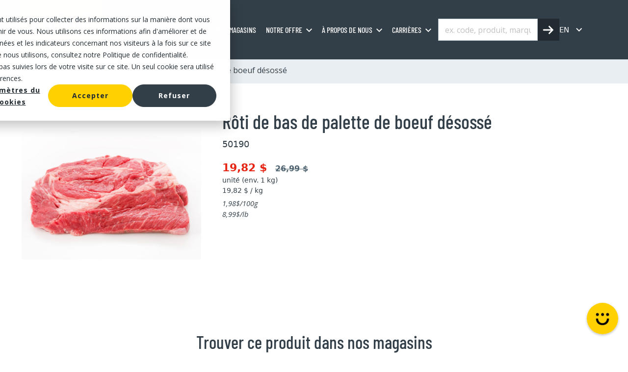

--- FILE ---
content_type: application/javascript
request_url: https://mayrand.ca/hubfs/hub_generated/template_assets/1/208062283753/1768583806981/template_api.min.js
body_size: -305
content:
class Api{static BASE_URL=window.location.origin;static getHeaders(){return{"Content-Type":"application/json",Accept:"application/json"}}static async search(data){const url=`${this.BASE_URL}/_hcms/api/search`,headers=this.getHeaders();try{const response=await fetch(url,{method:"POST",headers:headers,body:JSON.stringify(data)});if(!response.ok)throw new Error(`HTTP error! Status: ${response.status}`);return await response.json()}catch(error){return console.error("Error fetching data:",error),null}}static async translate(data){const url=`${this.BASE_URL}/_hcms/api/translate`,headers=this.getHeaders();try{const response=await fetch(url,{method:"POST",headers:headers,body:JSON.stringify(data)});if(!response.ok)throw new Error(`HTTP error! Status: ${response.status}`);return(await response.json()).data||[]}catch(error){return console.error("Error fetching data:",error),null}}}
//# sourceURL=https://341647818.fs1.hubspotusercontent-na3.net/hubfs/341647818/hub_generated/template_assets/1/208062283753/1768583806981/template_api.js

--- FILE ---
content_type: application/javascript
request_url: https://assets.hootsuite.com/hootdesk/rtm/web/2.2.12/hootdesk.2.2.12.min.js
body_size: 3706
content:
/*! For license information please see hootdesk.2.2.12.min.js.LICENSE.txt */
!function(t){var e={};function n(r){if(e[r])return e[r].exports;var o=e[r]={i:r,l:!1,exports:{}};return t[r].call(o.exports,o,o.exports,n),o.l=!0,o.exports}n.m=t,n.c=e,n.d=function(t,e,r){n.o(t,e)||Object.defineProperty(t,e,{enumerable:!0,get:r})},n.r=function(t){"undefined"!=typeof Symbol&&Symbol.toStringTag&&Object.defineProperty(t,Symbol.toStringTag,{value:"Module"}),Object.defineProperty(t,"__esModule",{value:!0})},n.t=function(t,e){if(1&e&&(t=n(t)),8&e)return t;if(4&e&&"object"==typeof t&&t&&t.__esModule)return t;var r=Object.create(null);if(n.r(r),Object.defineProperty(r,"default",{enumerable:!0,value:t}),2&e&&"string"!=typeof t)for(var o in t)n.d(r,o,function(e){return t[e]}.bind(null,o));return r},n.n=function(t){var e=t&&t.__esModule?function(){return t.default}:function(){return t};return n.d(e,"a",e),e},n.o=function(t,e){return Object.prototype.hasOwnProperty.call(t,e)},n.p="https://assets.hootsuite.com/hootdesk/rtm/web/2.2.12/",n(n.s=524)}({139:function(t,e,n){"use strict";n.d(e,"a",(function(){return r}));var r="web-messenger-container"},205:function(t,e,n){"use strict";n.d(e,"a",(function(){return r}));var r={lg:{minHeight:668,minWidth:1200},md:[{minHeight:508,minWidth:768,maxWidth:1199},{minHeight:508,maxHeight:667,minWidth:768}],sm:{maxHeight:507,minWidth:768},xs:{maxWidth:767}}},246:function(t,e,n){"use strict";n.d(e,"a",(function(){return x})),n.d(e,"b",(function(){return I}));var r=n(462),o=n.n(r);function i(t){"complete"!==document.readyState&&"loaded"!==document.readyState&&"interactive"!==document.readyState||!document.body?document.addEventListener("DOMContentLoaded",(function(){t()})):t()}function a(t){var e=["screen"];return t.minHeight&&e.push("(min-height: ".concat(t.minHeight,"px)")),t.maxHeight&&e.push("(max-height: ".concat(t.maxHeight,"px)")),t.minWidth&&e.push("(min-width: ".concat(t.minWidth,"px)")),t.maxWidth&&e.push("(max-width: ".concat(t.maxWidth,"px)")),e.join(" and ")}var s=n(313),c=n.n(s),u=n(205),d=["lg","md","sm","xs"];function l(t){for(var e=0;e<d.length;e++){var n=d[e],r=u.a[n];"[object Array]"!==Object.prototype.toString.call(r)&&(r=[r]);for(var o=0;o<r.length;o++){t({rule:r[o],size:n})}}}var h=n(139);function f(){return(f=Object.assign||function(t){for(var e=1;e<arguments.length;e++){var n=arguments[e];for(var r in n)Object.prototype.hasOwnProperty.call(n,r)&&(t[r]=n[r])}return t}).apply(this,arguments)}function p(t){return function(t){if(Array.isArray(t))return m(t)}(t)||function(t){if("undefined"!=typeof Symbol&&Symbol.iterator in Object(t))return Array.from(t)}(t)||function(t,e){if(!t)return;if("string"==typeof t)return m(t,e);var n=Object.prototype.toString.call(t).slice(8,-1);"Object"===n&&t.constructor&&(n=t.constructor.name);if("Map"===n||"Set"===n)return Array.from(n);if("Arguments"===n||/^(?:Ui|I)nt(?:8|16|32)(?:Clamped)?Array$/.test(n))return m(t,e)}(t)||function(){throw new TypeError("Invalid attempt to spread non-iterable instance.\nIn order to be iterable, non-array objects must have a [Symbol.iterator]() method.")}()}function m(t,e){(null==e||e>t.length)&&(e=t.length);for(var n=0,r=new Array(e);n<e;n++)r[n]=t[n];return r}var y,v,g,b,w,x={},_=[],C=[],O=/lebo|awle|pide|obo|rawli|dsbo/i.test(navigator.userAgent),j=/PhantomJS/.test(navigator.userAgent)&&!0,M=["init","login","on","off","logout","sendMessage","triggerPostback","createConversation","updateConversation","updateUser","getDisplayedConversation","getConversationById","getConversations","getMoreConversations","hasMoreConversations","getUser","open","close","isOpened","loadConversation","setDelegate","markAllAsRead","showNotificationChannelPrompt","setPredefinedMessage","startTyping","stopTyping"];function S(){var t=document.createElement("link");t.rel="stylesheet",t.type="text/css",t.href="https://assets.hootsuite.com/hootdesk/rtm/web/2.2.12/hootdesk.2.2.12.css",document.body.appendChild(t)}function W(t){var e;window.__onWebMessengerFrameReady__=function(){},y=t,g||(e=v,l((function(t){var n=t.rule,r=t.size;c.a.register(a(n),(function(){e.contentWindow.postMessage({type:"sizeChange",value:r},"".concat(location.protocol,"//").concat(location.host))}))})));for(var n=M[0],r=0;r<M.length;n=M[++r])x[n]=y[n];if(C){for(var o=C[0],i=0;i<C.length;o=C[++i]){var s;(s=y).on.apply(s,p(o.args))}C=void 0}if(w){var u,d=(u=y).init.apply(u,p(w));w=void 0;for(var h=_[0],f=0;f<_.length;h=_[++f])d="then"===h.type?d.then(h.next):d.catch(h.next);_=[]}}var A=function(t){return t.contentWindow&&t.contentWindow.document};function H(){if(!v){var t=null,e=!1;(v=document.createElement("iframe")).id=h.a,v.frameBorder=0,v.allowFullscreen=!0,v.allowTransparency=!0,v.scrolling="no",v.className=o.a.iframe;var n=function(){e=!0,clearInterval(t),delete v.onload;var n=A(v);n.open(),n.write("\n                    <!DOCTYPE html>\n                    <html>\n                        <head>\n                            ".concat("",'\n                            <link rel="stylesheet" href="').concat("https://assets.hootsuite.com/hootdesk/rtm/web/2.2.12/frame.2.2.12.css",'" type="text/css" />\n                            <script src="').concat("https://assets.hootsuite.com/hootdesk/rtm/web/2.2.12/frame.2.2.12.min.js",'" async crossorigin="anonymous"><\/script>\n                        </head>\n                        <body>\n                            <div id="mount"></div>\n                        </body>\n                    </html>\n                    ')),n.close()};t=setInterval((function(){var t=A(v);e||!t||"complete"!==t.readyState&&"interactive"!==t.readyState||n()}),1e3),v.onload=function(){e||n()}}g?b&&(b.appendChild(v),b=void 0):document.body.appendChild(v)}var q={VERSION:"2.2.12",on:function(){C||(C=[]);for(var t=arguments.length,e=new Array(t),n=0;n<t;n++)e[n]=arguments[n];C.push({args:e})},init:function(){for(var t=arguments.length,e=new Array(t),n=0;n<t;n++)e[n]=arguments[n];w=e,g=e.length>0&&!!e[0].embedded,O||j||i((function(){S(),H()}));var r={then:function(t){return _.push({type:"then",next:t}),r},catch:function(t){return _.push({type:"catch",next:t}),r}};return r},render:function(t){v?t.appendChild(v):b=t},destroy:function(){y&&(y.destroy(),v.remove?v.remove():v.parentNode.removeChild(v),l((function(t){var e=t.rule;c.a.unregister(a(e))})),I())}};function I(){if(!document.getElementById(h.a)){y=void 0,v=void 0,window.__onWebMessengerFrameReady__=W;for(var t=M[0],e=0;e<M.length;t=M[++e])x[t]&&delete x[t];f(x,q)}}},313:function(t,e,n){var r=n(527);t.exports=new r},344:function(t,e){t.exports={isFunction:function(t){return"function"==typeof t},isArray:function(t){return"[object Array]"===Object.prototype.toString.apply(t)},each:function(t,e){for(var n=0,r=t.length;n<r&&!1!==e(t[n],n);n++);}}},44:function(t,e){var n;n=function(){return this}();try{n=n||new Function("return this")()}catch(t){"object"==typeof window&&(n=window)}t.exports=n},462:function(t,e,n){t.exports={iframe:"_2ChX4GFAl1-UBiWknYZyEQ",displayButton:"avcHn2VQJenBvoR5hilPG",widgetClosed:"_3fQbteJd3oQu4il3LpMKkX","iframe-button-close-lg":"_3FxKeTOOgcsFroUq6se9N7","iframe-button-close-md":"_1GmqPtlICLsWVMg2Kpdx_0","iframe-button-close-sm":"_36mHeCXpAKdhEsuuD5g8oV","iframe-button-close-xs":"_1ZWQW0p6AI6UGwBFbdBf9M",displayTab:"_3dtqBiGeC8k3yop4A-9Lwm",widgetOpened:"_2TELtk5nDKlQudVSivRjpt",widgetEmbedded:"_24n-ftZlG3wDvoWFR8zUnn"}},524:function(t,e,n){"use strict";n.r(e),function(t){var e=n(246),r=n(139);document.getElementById(r.a)||(Object(e.b)(),window.__onWebMessengerHostReady__?window.__onWebMessengerHostReady__(e.a):t.Sparkcentral=e.a)}.call(this,n(44))},527:function(t,e,n){var r=n(528),o=n(344),i=o.each,a=o.isFunction,s=o.isArray;function c(){if(!window.matchMedia)throw new Error("matchMedia not present, legacy browsers require a polyfill");this.queries={},this.browserIsIncapable=!window.matchMedia("only all").matches}c.prototype={constructor:c,register:function(t,e,n){var o=this.queries,c=n&&this.browserIsIncapable;return o[t]||(o[t]=new r(t,c)),a(e)&&(e={match:e}),s(e)||(e=[e]),i(e,(function(e){a(e)&&(e={match:e}),o[t].addHandler(e)})),this},unregister:function(t,e){var n=this.queries[t];return n&&(e?n.removeHandler(e):(n.clear(),delete this.queries[t])),this}},t.exports=c},528:function(t,e,n){var r=n(529),o=n(344).each;function i(t,e){this.query=t,this.isUnconditional=e,this.handlers=[],this.mql=window.matchMedia(t);var n=this;this.listener=function(t){n.mql=t.currentTarget||t,n.assess()},this.mql.addListener(this.listener)}i.prototype={constuctor:i,addHandler:function(t){var e=new r(t);this.handlers.push(e),this.matches()&&e.on()},removeHandler:function(t){var e=this.handlers;o(e,(function(n,r){if(n.equals(t))return n.destroy(),!e.splice(r,1)}))},matches:function(){return this.mql.matches||this.isUnconditional},clear:function(){o(this.handlers,(function(t){t.destroy()})),this.mql.removeListener(this.listener),this.handlers.length=0},assess:function(){var t=this.matches()?"on":"off";o(this.handlers,(function(e){e[t]()}))}},t.exports=i},529:function(t,e){function n(t){this.options=t,!t.deferSetup&&this.setup()}n.prototype={constructor:n,setup:function(){this.options.setup&&this.options.setup(),this.initialised=!0},on:function(){!this.initialised&&this.setup(),this.options.match&&this.options.match()},off:function(){this.options.unmatch&&this.options.unmatch()},destroy:function(){this.options.destroy?this.options.destroy():this.off()},equals:function(t){return this.options===t||this.options.match===t}},t.exports=n}});
//# sourceMappingURL=hootdesk.2.2.12.min.js.map